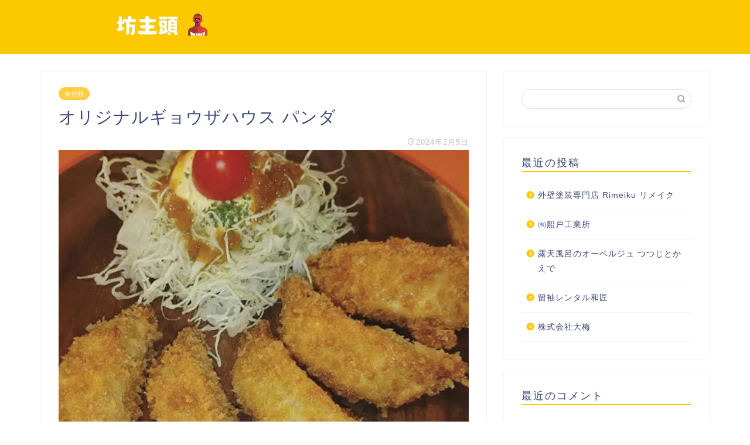

--- FILE ---
content_type: text/html; charset=UTF-8
request_url: https://esprecision.net/%E3%82%AA%E3%83%AA%E3%82%B8%E3%83%8A%E3%83%AB%E3%82%AE%E3%83%A7%E3%82%A6%E3%82%B6%E3%83%8F%E3%82%A6%E3%82%B9-%E3%83%91%E3%83%B3%E3%83%80/
body_size: 11800
content:
<!DOCTYPE html>
<html lang="ja">
<head prefix="og: http://ogp.me/ns# fb: http://ogp.me/ns/fb# article: http://ogp.me/ns/article#">
<meta charset="utf-8">
<meta http-equiv="X-UA-Compatible" content="IE=edge">
<meta name="viewport" content="width=device-width, initial-scale=1">
<!-- ここからOGP -->
<meta property="og:type" content="blog">
<meta property="og:title" content="オリジナルギョウザハウス パンダ｜坊主頭"> 
<meta property="og:url" content="https://esprecision.net/%e3%82%aa%e3%83%aa%e3%82%b8%e3%83%8a%e3%83%ab%e3%82%ae%e3%83%a7%e3%82%a6%e3%82%b6%e3%83%8f%e3%82%a6%e3%82%b9-%e3%83%91%e3%83%b3%e3%83%80/"> 
<meta property="og:description" content="美園駅1番出口から徒歩3分に位置するオリジナルギョウザハウス パンダは、地元の人たちが食事を楽しみ、酒を酌み交わしながら"> 
<meta property="og:image" content="https://esprecision.net/wp-content/uploads/sites/2177/1e74cc4d02bfb01497042ff8701459fab1955ce225ca9786089aaa0bd5bb64ff.jpg">
<meta property="og:site_name" content="坊主頭">
<meta property="fb:admins" content="">
<meta name="twitter:card" content="summary">
<!-- ここまでOGP --> 
<meta name="description" itemprop="description" content="美園駅1番出口から徒歩3分に位置するオリジナルギョウザハウス パンダは、地元の人たちが食事を楽しみ、酒を酌み交わしながら" >

<title>オリジナルギョウザハウス パンダ｜坊主頭</title>
<link rel='dns-prefetch' href='//esprecision.net' />
<link rel='dns-prefetch' href='//ajax.googleapis.com' />
<link rel='dns-prefetch' href='//cdnjs.cloudflare.com' />
<link rel='dns-prefetch' href='//use.fontawesome.com' />
<link rel='dns-prefetch' href='//s.w.org' />
<link rel="alternate" type="application/rss+xml" title="坊主頭 &raquo; フィード" href="https://esprecision.net/feed/" />
<link rel="alternate" type="application/rss+xml" title="坊主頭 &raquo; コメントフィード" href="https://esprecision.net/comments/feed/" />
<link rel="alternate" type="application/rss+xml" title="坊主頭 &raquo; オリジナルギョウザハウス パンダ のコメントのフィード" href="https://esprecision.net/%e3%82%aa%e3%83%aa%e3%82%b8%e3%83%8a%e3%83%ab%e3%82%ae%e3%83%a7%e3%82%a6%e3%82%b6%e3%83%8f%e3%82%a6%e3%82%b9-%e3%83%91%e3%83%b3%e3%83%80/feed/" />
		<script type="text/javascript">
			window._wpemojiSettings = {"baseUrl":"https:\/\/s.w.org\/images\/core\/emoji\/12.0.0-1\/72x72\/","ext":".png","svgUrl":"https:\/\/s.w.org\/images\/core\/emoji\/12.0.0-1\/svg\/","svgExt":".svg","source":{"concatemoji":"https:\/\/esprecision.net\/wp-includes\/js\/wp-emoji-release.min.js?ver=5.3.6"}};
			!function(e,a,t){var r,n,o,i,p=a.createElement("canvas"),s=p.getContext&&p.getContext("2d");function c(e,t){var a=String.fromCharCode;s.clearRect(0,0,p.width,p.height),s.fillText(a.apply(this,e),0,0);var r=p.toDataURL();return s.clearRect(0,0,p.width,p.height),s.fillText(a.apply(this,t),0,0),r===p.toDataURL()}function l(e){if(!s||!s.fillText)return!1;switch(s.textBaseline="top",s.font="600 32px Arial",e){case"flag":return!c([127987,65039,8205,9895,65039],[127987,65039,8203,9895,65039])&&(!c([55356,56826,55356,56819],[55356,56826,8203,55356,56819])&&!c([55356,57332,56128,56423,56128,56418,56128,56421,56128,56430,56128,56423,56128,56447],[55356,57332,8203,56128,56423,8203,56128,56418,8203,56128,56421,8203,56128,56430,8203,56128,56423,8203,56128,56447]));case"emoji":return!c([55357,56424,55356,57342,8205,55358,56605,8205,55357,56424,55356,57340],[55357,56424,55356,57342,8203,55358,56605,8203,55357,56424,55356,57340])}return!1}function d(e){var t=a.createElement("script");t.src=e,t.defer=t.type="text/javascript",a.getElementsByTagName("head")[0].appendChild(t)}for(i=Array("flag","emoji"),t.supports={everything:!0,everythingExceptFlag:!0},o=0;o<i.length;o++)t.supports[i[o]]=l(i[o]),t.supports.everything=t.supports.everything&&t.supports[i[o]],"flag"!==i[o]&&(t.supports.everythingExceptFlag=t.supports.everythingExceptFlag&&t.supports[i[o]]);t.supports.everythingExceptFlag=t.supports.everythingExceptFlag&&!t.supports.flag,t.DOMReady=!1,t.readyCallback=function(){t.DOMReady=!0},t.supports.everything||(n=function(){t.readyCallback()},a.addEventListener?(a.addEventListener("DOMContentLoaded",n,!1),e.addEventListener("load",n,!1)):(e.attachEvent("onload",n),a.attachEvent("onreadystatechange",function(){"complete"===a.readyState&&t.readyCallback()})),(r=t.source||{}).concatemoji?d(r.concatemoji):r.wpemoji&&r.twemoji&&(d(r.twemoji),d(r.wpemoji)))}(window,document,window._wpemojiSettings);
		</script>
		<style type="text/css">
img.wp-smiley,
img.emoji {
	display: inline !important;
	border: none !important;
	box-shadow: none !important;
	height: 1em !important;
	width: 1em !important;
	margin: 0 .07em !important;
	vertical-align: -0.1em !important;
	background: none !important;
	padding: 0 !important;
}
</style>
	<link rel='stylesheet' id='wp-block-library-css'  href='https://esprecision.net/wp-includes/css/dist/block-library/style.min.css?ver=5.3.6' type='text/css' media='all' />
<link rel='stylesheet' id='toc-screen-css'  href='https://esprecision.net/wp-content/plugins/table-of-contents-plus/screen.min.css?ver=2106' type='text/css' media='all' />
<link rel='stylesheet' id='theme-style-css'  href='https://esprecision.net/wp-content/themes/jin/style.css?ver=5.3.6' type='text/css' media='all' />
<link rel='stylesheet' id='fontawesome-style-css'  href='https://use.fontawesome.com/releases/v5.6.3/css/all.css?ver=5.3.6' type='text/css' media='all' />
<link rel='stylesheet' id='swiper-style-css'  href='https://cdnjs.cloudflare.com/ajax/libs/Swiper/4.0.7/css/swiper.min.css?ver=5.3.6' type='text/css' media='all' />
<link rel='https://api.w.org/' href='https://esprecision.net/wp-json/' />
<link rel="canonical" href="https://esprecision.net/%e3%82%aa%e3%83%aa%e3%82%b8%e3%83%8a%e3%83%ab%e3%82%ae%e3%83%a7%e3%82%a6%e3%82%b6%e3%83%8f%e3%82%a6%e3%82%b9-%e3%83%91%e3%83%b3%e3%83%80/" />
<link rel='shortlink' href='https://esprecision.net/?p=1928' />
<link rel="alternate" type="application/json+oembed" href="https://esprecision.net/wp-json/oembed/1.0/embed?url=https%3A%2F%2Fesprecision.net%2F%25e3%2582%25aa%25e3%2583%25aa%25e3%2582%25b8%25e3%2583%258a%25e3%2583%25ab%25e3%2582%25ae%25e3%2583%25a7%25e3%2582%25a6%25e3%2582%25b6%25e3%2583%258f%25e3%2582%25a6%25e3%2582%25b9-%25e3%2583%2591%25e3%2583%25b3%25e3%2583%2580%2F" />
<link rel="alternate" type="text/xml+oembed" href="https://esprecision.net/wp-json/oembed/1.0/embed?url=https%3A%2F%2Fesprecision.net%2F%25e3%2582%25aa%25e3%2583%25aa%25e3%2582%25b8%25e3%2583%258a%25e3%2583%25ab%25e3%2582%25ae%25e3%2583%25a7%25e3%2582%25a6%25e3%2582%25b6%25e3%2583%258f%25e3%2582%25a6%25e3%2582%25b9-%25e3%2583%2591%25e3%2583%25b3%25e3%2583%2580%2F&#038;format=xml" />
<meta name="description" content="美園駅1番出口から徒歩3分に位置するオリジナルギョウザハウス パンダは、地元の人たちが食事を楽しみ、酒を酌み交わしながらお喋りするレストランです。オリジナル餃子の他にも、ディナータイムにはこだわりの一品料理も豊富。調理師" />		<meta property="og:url" content="https://esprecision.net/%E3%82%AA%E3%83%AA%E3%82%B8%E3%83%8A%E3%83%AB%E3%82%AE%E3%83%A7%E3%82%A6%E3%82%B6%E3%83%8F%E3%82%A6%E3%82%B9-%E3%83%91%E3%83%B3%E3%83%80/" />
		<meta property="og:title" content="オリジナルギョウザハウス パンダ" />
		<meta property="og:description" content="美園駅1番出口から徒歩3分に位置するオリジナルギョウザハウス パンダは、地元の人たちが食事を楽しみ、酒を酌み交わしながらお喋りするレストランです。オリジナル餃子の他にも、ディナータイムにはこだわりの一品料理も豊富。調理師" />
		<meta property="og:image" content="https://esprecision.net/wp-content/uploads/sites/2177/1e74cc4d02bfb01497042ff8701459fab1955ce225ca9786089aaa0bd5bb64ff.jpg" />
		<meta property="og:type" content="article" />
		<meta name="note:card" content="https://esprecision.net/wp-content/uploads/sites/2177/1e74cc4d02bfb01497042ff8701459fab1955ce225ca9786089aaa0bd5bb64ff.jpg">
		<meta name="twitter:card" content="summary_large_image" />
		<meta name="twitter:site" content="https://esprecision.net/%E3%82%AA%E3%83%AA%E3%82%B8%E3%83%8A%E3%83%AB%E3%82%AE%E3%83%A7%E3%82%A6%E3%82%B6%E3%83%8F%E3%82%A6%E3%82%B9-%E3%83%91%E3%83%B3%E3%83%80/" />
		<meta name="twitter:player" content="" />
		<meta property="fb:app_id" content="" />
			<style type="text/css">
		#wrapper{
							background-color: #fff;
				background-image: url();
					}
		.related-entry-headline-text span:before,
		#comment-title span:before,
		#reply-title span:before{
			background-color: #fcc800;
			border-color: #fcc800!important;
		}
		
		#breadcrumb:after,
		#page-top a{	
			background-color: #fcc800;
		}
				footer{
			background-color: #fcc800;
		}
		.footer-inner a,
		#copyright,
		#copyright-center{
			border-color: #fff!important;
			color: #fff!important;
		}
		#footer-widget-area
		{
			border-color: #fff!important;
		}
				.page-top-footer a{
			color: #fcc800!important;
		}
				#breadcrumb ul li,
		#breadcrumb ul li a{
			color: #fcc800!important;
		}
		
		body,
		a,
		a:link,
		a:visited,
		.my-profile,
		.widgettitle,
		.tabBtn-mag label{
			color: #3b4675;
		}
		a:hover{
			color: #008db7;
		}
						.widget_nav_menu ul > li > a:before,
		.widget_categories ul > li > a:before,
		.widget_pages ul > li > a:before,
		.widget_recent_entries ul > li > a:before,
		.widget_archive ul > li > a:before,
		.widget_archive form:after,
		.widget_categories form:after,
		.widget_nav_menu ul > li > ul.sub-menu > li > a:before,
		.widget_categories ul > li > .children > li > a:before,
		.widget_pages ul > li > .children > li > a:before,
		.widget_nav_menu ul > li > ul.sub-menu > li > ul.sub-menu li > a:before,
		.widget_categories ul > li > .children > li > .children li > a:before,
		.widget_pages ul > li > .children > li > .children li > a:before{
			color: #fcc800;
		}
		.widget_nav_menu ul .sub-menu .sub-menu li a:before{
			background-color: #3b4675!important;
		}
		footer .footer-widget,
		footer .footer-widget a,
		footer .footer-widget ul li,
		.footer-widget.widget_nav_menu ul > li > a:before,
		.footer-widget.widget_categories ul > li > a:before,
		.footer-widget.widget_recent_entries ul > li > a:before,
		.footer-widget.widget_pages ul > li > a:before,
		.footer-widget.widget_archive ul > li > a:before,
		footer .widget_tag_cloud .tagcloud a:before{
			color: #fff!important;
			border-color: #fff!important;
		}
		footer .footer-widget .widgettitle{
			color: #fff!important;
			border-color: #ffcd44!important;
		}
		footer .widget_nav_menu ul .children .children li a:before,
		footer .widget_categories ul .children .children li a:before,
		footer .widget_nav_menu ul .sub-menu .sub-menu li a:before{
			background-color: #fff!important;
		}
		#drawernav a:hover,
		.post-list-title,
		#prev-next p,
		#toc_container .toc_list li a{
			color: #3b4675!important;
		}
		
		#header-box{
			background-color: #fcc800;
		}
						@media (min-width: 768px) {
		#header-box .header-box10-bg:before,
		#header-box .header-box11-bg:before{
			border-radius: 2px;
		}
		}
										@media (min-width: 768px) {
			.top-image-meta{
				margin-top: calc(0px - 30px);
			}
		}
		@media (min-width: 1200px) {
			.top-image-meta{
				margin-top: calc(0px);
			}
		}
				.pickup-contents:before{
			background-color: #fcc800!important;
		}
		
		.main-image-text{
			color: #555;
		}
		.main-image-text-sub{
			color: #555;
		}
		
						#site-info{
			padding-top: 15px!important;
			padding-bottom: 15px!important;
		}
				
		#site-info span a{
			color: #f4f4f4!important;
		}
		
				#headmenu .headsns .line a svg{
			fill: #f4f4f4!important;
		}
		#headmenu .headsns a,
		#headmenu{
			color: #f4f4f4!important;
			border-color:#f4f4f4!important;
		}
						.profile-follow .line-sns a svg{
			fill: #fcc800!important;
		}
		.profile-follow .line-sns a:hover svg{
			fill: #ffcd44!important;
		}
		.profile-follow a{
			color: #fcc800!important;
			border-color:#fcc800!important;
		}
		.profile-follow a:hover,
		#headmenu .headsns a:hover{
			color:#ffcd44!important;
			border-color:#ffcd44!important;
		}
				.search-box:hover{
			color:#ffcd44!important;
			border-color:#ffcd44!important;
		}
				#header #headmenu .headsns .line a:hover svg{
			fill:#ffcd44!important;
		}
		.cps-icon-bar,
		#navtoggle:checked + .sp-menu-open .cps-icon-bar{
			background-color: #f4f4f4;
		}
		#nav-container{
			background-color: #fff;
		}
		.menu-box .menu-item svg{
			fill:#f4f4f4;
		}
		#drawernav ul.menu-box > li > a,
		#drawernav2 ul.menu-box > li > a,
		#drawernav3 ul.menu-box > li > a,
		#drawernav4 ul.menu-box > li > a,
		#drawernav5 ul.menu-box > li > a,
		#drawernav ul.menu-box > li.menu-item-has-children:after,
		#drawernav2 ul.menu-box > li.menu-item-has-children:after,
		#drawernav3 ul.menu-box > li.menu-item-has-children:after,
		#drawernav4 ul.menu-box > li.menu-item-has-children:after,
		#drawernav5 ul.menu-box > li.menu-item-has-children:after{
			color: #f4f4f4!important;
		}
		#drawernav ul.menu-box li a,
		#drawernav2 ul.menu-box li a,
		#drawernav3 ul.menu-box li a,
		#drawernav4 ul.menu-box li a,
		#drawernav5 ul.menu-box li a{
			font-size: 14px!important;
		}
		#drawernav3 ul.menu-box > li{
			color: #3b4675!important;
		}
		#drawernav4 .menu-box > .menu-item > a:after,
		#drawernav3 .menu-box > .menu-item > a:after,
		#drawernav .menu-box > .menu-item > a:after{
			background-color: #f4f4f4!important;
		}
		#drawernav2 .menu-box > .menu-item:hover,
		#drawernav5 .menu-box > .menu-item:hover{
			border-top-color: #fcc800!important;
		}
				.cps-info-bar a{
			background-color: #ffcd44!important;
		}
				@media (min-width: 768px) {
			.post-list-mag .post-list-item:not(:nth-child(2n)){
				margin-right: 2.6%;
			}
		}
				@media (min-width: 768px) {
			#tab-1:checked ~ .tabBtn-mag li [for="tab-1"]:after,
			#tab-2:checked ~ .tabBtn-mag li [for="tab-2"]:after,
			#tab-3:checked ~ .tabBtn-mag li [for="tab-3"]:after,
			#tab-4:checked ~ .tabBtn-mag li [for="tab-4"]:after{
				border-top-color: #fcc800!important;
			}
			.tabBtn-mag label{
				border-bottom-color: #fcc800!important;
			}
		}
		#tab-1:checked ~ .tabBtn-mag li [for="tab-1"],
		#tab-2:checked ~ .tabBtn-mag li [for="tab-2"],
		#tab-3:checked ~ .tabBtn-mag li [for="tab-3"],
		#tab-4:checked ~ .tabBtn-mag li [for="tab-4"],
		#prev-next a.next:after,
		#prev-next a.prev:after,
		.more-cat-button a:hover span:before{
			background-color: #fcc800!important;
		}
		

		.swiper-slide .post-list-cat,
		.post-list-mag .post-list-cat,
		.post-list-mag3col .post-list-cat,
		.post-list-mag-sp1col .post-list-cat,
		.swiper-pagination-bullet-active,
		.pickup-cat,
		.post-list .post-list-cat,
		#breadcrumb .bcHome a:hover span:before,
		.popular-item:nth-child(1) .pop-num,
		.popular-item:nth-child(2) .pop-num,
		.popular-item:nth-child(3) .pop-num{
			background-color: #ffcd44!important;
		}
		.sidebar-btn a,
		.profile-sns-menu{
			background-color: #ffcd44!important;
		}
		.sp-sns-menu a,
		.pickup-contents-box a:hover .pickup-title{
			border-color: #fcc800!important;
			color: #fcc800!important;
		}
				.pro-line svg{
			fill: #fcc800!important;
		}
		.cps-post-cat a,
		.meta-cat,
		.popular-cat{
			background-color: #ffcd44!important;
			border-color: #ffcd44!important;
		}
		.tagicon,
		.tag-box a,
		#toc_container .toc_list > li,
		#toc_container .toc_title{
			color: #fcc800!important;
		}
		.widget_tag_cloud a::before{
			color: #3b4675!important;
		}
		.tag-box a,
		#toc_container:before{
			border-color: #fcc800!important;
		}
		.cps-post-cat a:hover{
			color: #008db7!important;
		}
		.pagination li:not([class*="current"]) a:hover,
		.widget_tag_cloud a:hover{
			background-color: #fcc800!important;
		}
		.pagination li:not([class*="current"]) a:hover{
			opacity: 0.5!important;
		}
		.pagination li.current a{
			background-color: #fcc800!important;
			border-color: #fcc800!important;
		}
		.nextpage a:hover span {
			color: #fcc800!important;
			border-color: #fcc800!important;
		}
		.cta-content:before{
			background-color: #6FBFCA!important;
		}
		.cta-text,
		.info-title{
			color: #fff!important;
		}
		#footer-widget-area.footer_style1 .widgettitle{
			border-color: #ffcd44!important;
		}
		.sidebar_style1 .widgettitle,
		.sidebar_style5 .widgettitle{
			border-color: #fcc800!important;
		}
		.sidebar_style2 .widgettitle,
		.sidebar_style4 .widgettitle,
		.sidebar_style6 .widgettitle,
		#home-bottom-widget .widgettitle,
		#home-top-widget .widgettitle,
		#post-bottom-widget .widgettitle,
		#post-top-widget .widgettitle{
			background-color: #fcc800!important;
		}
		#home-bottom-widget .widget_search .search-box input[type="submit"],
		#home-top-widget .widget_search .search-box input[type="submit"],
		#post-bottom-widget .widget_search .search-box input[type="submit"],
		#post-top-widget .widget_search .search-box input[type="submit"]{
			background-color: #ffcd44!important;
		}
		
		.tn-logo-size{
			font-size: 160%!important;
		}
		@media (min-width: 768px) {
		.tn-logo-size img{
			width: calc(160%*2.2)!important;
		}
		}
		@media (min-width: 1200px) {
		.tn-logo-size img{
			width: 160%!important;
		}
		}
		.sp-logo-size{
			font-size: 100%!important;
		}
		.sp-logo-size img{
			width: 100%!important;
		}
				.cps-post-main ul > li:before,
		.cps-post-main ol > li:before{
			background-color: #ffcd44!important;
		}
		.profile-card .profile-title{
			background-color: #fcc800!important;
		}
		.profile-card{
			border-color: #fcc800!important;
		}
		.cps-post-main a{
			color:#008db7;
		}
		.cps-post-main .marker{
			background: -webkit-linear-gradient( transparent 60%, #ffcedb 0% ) ;
			background: linear-gradient( transparent 60%, #ffcedb 0% ) ;
		}
		.cps-post-main .marker2{
			background: -webkit-linear-gradient( transparent 60%, #a9eaf2 0% ) ;
			background: linear-gradient( transparent 60%, #a9eaf2 0% ) ;
		}
		
		
		.simple-box1{
			border-color:#ef9b9b!important;
		}
		.simple-box2{
			border-color:#f2bf7d!important;
		}
		.simple-box3{
			border-color:#b5e28a!important;
		}
		.simple-box4{
			border-color:#7badd8!important;
		}
		.simple-box4:before{
			background-color: #7badd8;
		}
		.simple-box5{
			border-color:#e896c7!important;
		}
		.simple-box5:before{
			background-color: #e896c7;
		}
		.simple-box6{
			background-color:#fffdef!important;
		}
		.simple-box7{
			border-color:#def1f9!important;
		}
		.simple-box7:before{
			background-color:#def1f9!important;
		}
		.simple-box8{
			border-color:#96ddc1!important;
		}
		.simple-box8:before{
			background-color:#96ddc1!important;
		}
		.simple-box9:before{
			background-color:#e1c0e8!important;
		}
				.simple-box9:after{
			border-color:#e1c0e8 #e1c0e8 #fff #fff!important;
		}
				
		.kaisetsu-box1:before,
		.kaisetsu-box1-title{
			background-color:#ffb49e!important;
		}
		.kaisetsu-box2{
			border-color:#89c2f4!important;
		}
		.kaisetsu-box2-title{
			background-color:#89c2f4!important;
		}
		.kaisetsu-box4{
			border-color:#ea91a9!important;
		}
		.kaisetsu-box4-title{
			background-color:#ea91a9!important;
		}
		.kaisetsu-box5:before{
			background-color:#57b3ba!important;
		}
		.kaisetsu-box5-title{
			background-color:#57b3ba!important;
		}
		
		.concept-box1{
			border-color:#85db8f!important;
		}
		.concept-box1:after{
			background-color:#85db8f!important;
		}
		.concept-box1:before{
			content:"ポイント"!important;
			color:#85db8f!important;
		}
		.concept-box2{
			border-color:#f7cf6a!important;
		}
		.concept-box2:after{
			background-color:#f7cf6a!important;
		}
		.concept-box2:before{
			content:"注意点"!important;
			color:#f7cf6a!important;
		}
		.concept-box3{
			border-color:#86cee8!important;
		}
		.concept-box3:after{
			background-color:#86cee8!important;
		}
		.concept-box3:before{
			content:"良い例"!important;
			color:#86cee8!important;
		}
		.concept-box4{
			border-color:#ed8989!important;
		}
		.concept-box4:after{
			background-color:#ed8989!important;
		}
		.concept-box4:before{
			content:"悪い例"!important;
			color:#ed8989!important;
		}
		.concept-box5{
			border-color:#9e9e9e!important;
		}
		.concept-box5:after{
			background-color:#9e9e9e!important;
		}
		.concept-box5:before{
			content:"参考"!important;
			color:#9e9e9e!important;
		}
		.concept-box6{
			border-color:#8eaced!important;
		}
		.concept-box6:after{
			background-color:#8eaced!important;
		}
		.concept-box6:before{
			content:"メモ"!important;
			color:#8eaced!important;
		}
		
		.innerlink-box1,
		.blog-card{
			border-color:#73bc9b!important;
		}
		.innerlink-box1-title{
			background-color:#73bc9b!important;
			border-color:#73bc9b!important;
		}
		.innerlink-box1:before,
		.blog-card-hl-box{
			background-color:#73bc9b!important;
		}
				
		.color-button01 a,
		.color-button01 a:hover,
		.color-button01:before{
			background-color: #008db7!important;
		}
		.top-image-btn-color a,
		.top-image-btn-color a:hover,
		.top-image-btn-color:before{
			background-color: #ffcd44!important;
		}
		.color-button02 a,
		.color-button02 a:hover,
		.color-button02:before{
			background-color: #d9333f!important;
		}
		
		.color-button01-big a,
		.color-button01-big a:hover,
		.color-button01-big:before{
			background-color: #3296d1!important;
		}
		.color-button01-big a,
		.color-button01-big:before{
			border-radius: 5px!important;
		}
		.color-button01-big a{
			padding-top: 20px!important;
			padding-bottom: 20px!important;
		}
		
		.color-button02-big a,
		.color-button02-big a:hover,
		.color-button02-big:before{
			background-color: #83d159!important;
		}
		.color-button02-big a,
		.color-button02-big:before{
			border-radius: 5px!important;
		}
		.color-button02-big a{
			padding-top: 20px!important;
			padding-bottom: 20px!important;
		}
				.color-button01-big{
			width: 75%!important;
		}
		.color-button02-big{
			width: 75%!important;
		}
				
		
					.top-image-btn-color:before,
			.color-button01:before,
			.color-button02:before,
			.color-button01-big:before,
			.color-button02-big:before{
				bottom: -1px;
				left: -1px;
				width: 100%;
				height: 100%;
				border-radius: 6px;
				box-shadow: 0px 1px 5px 0px rgba(0, 0, 0, 0.25);
				-webkit-transition: all .4s;
				transition: all .4s;
			}
			.top-image-btn-color a:hover,
			.color-button01 a:hover,
			.color-button02 a:hover,
			.color-button01-big a:hover,
			.color-button02-big a:hover{
				-webkit-transform: translateY(2px);
				transform: translateY(2px);
				-webkit-filter: brightness(0.95);
				 filter: brightness(0.95);
			}
			.top-image-btn-color:hover:before,
			.color-button01:hover:before,
			.color-button02:hover:before,
			.color-button01-big:hover:before,
			.color-button02-big:hover:before{
				-webkit-transform: translateY(2px);
				transform: translateY(2px);
				box-shadow: none!important;
			}
				
		.h2-style01 h2,
		.h2-style02 h2:before,
		.h2-style03 h2,
		.h2-style04 h2:before,
		.h2-style05 h2,
		.h2-style07 h2:before,
		.h2-style07 h2:after,
		.h3-style03 h3:before,
		.h3-style02 h3:before,
		.h3-style05 h3:before,
		.h3-style07 h3:before,
		.h2-style08 h2:after,
		.h2-style10 h2:before,
		.h2-style10 h2:after,
		.h3-style02 h3:after,
		.h4-style02 h4:before{
			background-color: #fcc800!important;
		}
		.h3-style01 h3,
		.h3-style04 h3,
		.h3-style05 h3,
		.h3-style06 h3,
		.h4-style01 h4,
		.h2-style02 h2,
		.h2-style08 h2,
		.h2-style08 h2:before,
		.h2-style09 h2,
		.h4-style03 h4{
			border-color: #fcc800!important;
		}
		.h2-style05 h2:before{
			border-top-color: #fcc800!important;
		}
		.h2-style06 h2:before,
		.sidebar_style3 .widgettitle:after{
			background-image: linear-gradient(
				-45deg,
				transparent 25%,
				#fcc800 25%,
				#fcc800 50%,
				transparent 50%,
				transparent 75%,
				#fcc800 75%,
				#fcc800			);
		}
				.jin-h2-icons.h2-style02 h2 .jic:before,
		.jin-h2-icons.h2-style04 h2 .jic:before,
		.jin-h2-icons.h2-style06 h2 .jic:before,
		.jin-h2-icons.h2-style07 h2 .jic:before,
		.jin-h2-icons.h2-style08 h2 .jic:before,
		.jin-h2-icons.h2-style09 h2 .jic:before,
		.jin-h2-icons.h2-style10 h2 .jic:before,
		.jin-h3-icons.h3-style01 h3 .jic:before,
		.jin-h3-icons.h3-style02 h3 .jic:before,
		.jin-h3-icons.h3-style03 h3 .jic:before,
		.jin-h3-icons.h3-style04 h3 .jic:before,
		.jin-h3-icons.h3-style05 h3 .jic:before,
		.jin-h3-icons.h3-style06 h3 .jic:before,
		.jin-h3-icons.h3-style07 h3 .jic:before,
		.jin-h4-icons.h4-style01 h4 .jic:before,
		.jin-h4-icons.h4-style02 h4 .jic:before,
		.jin-h4-icons.h4-style03 h4 .jic:before,
		.jin-h4-icons.h4-style04 h4 .jic:before{
			color:#fcc800;
		}
		
		@media all and (-ms-high-contrast:none){
			*::-ms-backdrop, .color-button01:before,
			.color-button02:before,
			.color-button01-big:before,
			.color-button02-big:before{
				background-color: #595857!important;
			}
		}
		
		.jin-lp-h2 h2,
		.jin-lp-h2 h2{
			background-color: transparent!important;
			border-color: transparent!important;
			color: #3b4675!important;
		}
		.jincolumn-h3style2{
			border-color:#fcc800!important;
		}
		.jinlph2-style1 h2:first-letter{
			color:#fcc800!important;
		}
		.jinlph2-style2 h2,
		.jinlph2-style3 h2{
			border-color:#fcc800!important;
		}
		.jin-photo-title .jin-fusen1-down,
		.jin-photo-title .jin-fusen1-even,
		.jin-photo-title .jin-fusen1-up{
			border-left-color:#fcc800;
		}
		.jin-photo-title .jin-fusen2,
		.jin-photo-title .jin-fusen3{
			background-color:#fcc800;
		}
		.jin-photo-title .jin-fusen2:before,
		.jin-photo-title .jin-fusen3:before {
			border-top-color: #fcc800;
		}
		
		
	</style>
<style type="text/css">.recentcomments a{display:inline !important;padding:0 !important;margin:0 !important;}</style><link rel="icon" href="https://esprecision.net/wp-content/uploads/sites/2177/cropped-a990b88ef37ce89b48ce02c9862e7a2d9a2def569eb1c6294fb4a8495174c9e4-32x32.jpeg" sizes="32x32" />
<link rel="icon" href="https://esprecision.net/wp-content/uploads/sites/2177/cropped-a990b88ef37ce89b48ce02c9862e7a2d9a2def569eb1c6294fb4a8495174c9e4-192x192.jpeg" sizes="192x192" />
<link rel="apple-touch-icon-precomposed" href="https://esprecision.net/wp-content/uploads/sites/2177/cropped-a990b88ef37ce89b48ce02c9862e7a2d9a2def569eb1c6294fb4a8495174c9e4-180x180.jpeg" />
<meta name="msapplication-TileImage" content="https://esprecision.net/wp-content/uploads/sites/2177/cropped-a990b88ef37ce89b48ce02c9862e7a2d9a2def569eb1c6294fb4a8495174c9e4-270x270.jpeg" />
<style>:root .has-tsnc-black-color{color: #000;}:root .has-tsnc-black-background-color{background-color: #000;}:root .has-tsnc-white-color{color: #fff;}:root .has-tsnc-white-background-color{background-color: #fff;}:root .has-tsnc-red-color{color: #f44f4f;}:root .has-tsnc-red-background-color{background-color: #f44f4f;}:root .has-tsnc-body-background-color-color{color: #ecebe1;}:root .has-tsnc-body-background-color-background-color{background-color: #ecebe1;}:root .has-tsnc-main-color-color{color: #00b1c3;}:root .has-tsnc-main-color-background-color{background-color: #00b1c3;}:root .has-tsnc-sub-main-color-color{color: #f9f9f9;}:root .has-tsnc-sub-main-color-background-color{background-color: #f9f9f9;}:root .has-tsnc-sub-color-color{color: #0099cc;}:root .has-tsnc-sub-color-background-color{background-color: #0099cc;}:root .has-tsnc-accent-color-color{color: #cc295f;}:root .has-tsnc-accent-color-background-color{background-color: #cc295f;}:root .has-tsnc-text-color-color{color: #333;}:root .has-tsnc-text-color-background-color{background-color: #333;}:root .has-tsnc-link-color-color{color: #0099cc;}:root .has-tsnc-link-color-background-color{background-color: #0099cc;}:root .has-tsnc-button-color-color{color: #fff;}:root .has-tsnc-button-color-background-color{background-color: #fff;}</style>



</head>
<body class="post-template-default single single-post postid-1928 single-format-standard" id="nofont-style">
<div id="wrapper">

		
	<div id="scroll-content" class="animate">
	
		<!--ヘッダー-->

					<div id="header-box" class="tn_on header-box animate">
	<div id="header" class="header-type1 header animate">
				
		<div id="site-info" class="ef">
							<span class="tn-logo-size"><a href='https://esprecision.net/' title='坊主頭' rel='home'><img src="https://esprecision.net/wp-content/uploads/sites/2177/ae6ab08ecbc38f7c672c4e1b1df668a4e8ec75771a109f06c1073cc0e977fe73.jpg" alt=''></a></span>
					</div>

		
	
			</div>
	
		
</div>
	
			
		<!--ヘッダー-->

		<div class="clearfix"></div>

			
														
		
	<div id="contents">

		<!--メインコンテンツ-->
			<main id="main-contents" class="main-contents article_style1 animate" itemprop="mainContentOfPage">
				
								
				<section class="cps-post-box hentry">
																	<article class="cps-post">
							<header class="cps-post-header">
																<span class="cps-post-cat category-uncategorized" itemprop="keywords"><a href="https://esprecision.net/category/uncategorized/" style="background-color:!important;">未分類</a></span>
																<h1 class="cps-post-title entry-title" itemprop="headline">オリジナルギョウザハウス パンダ</h1>
								<div class="cps-post-meta vcard">
									<span class="writer fn" itemprop="author" itemscope itemtype="http://schema.org/Person"><span itemprop="name">yagi</span></span>
									<span class="cps-post-date-box">
												<span class="cps-post-date"><i class="jic jin-ifont-watch" aria-hidden="true"></i>&nbsp;<time class="entry-date date published updated" datetime="2024-02-05T09:32:19+09:00">2024年2月5日</time></span>
										</span>
								</div>
								
							</header>
															<div class="cps-post-thumb" itemscope itemtype="http://schema.org/ImageObject">
									<img src="https://esprecision.net/wp-content/uploads/sites/2177/1e74cc4d02bfb01497042ff8701459fab1955ce225ca9786089aaa0bd5bb64ff-853x720.jpg" class="attachment-large_size size-large_size wp-post-image" alt="" />								</div>
																															<div class="share-top sns-design-type01">
	<div class="sns-top">
		<ol>
			<!--ツイートボタン-->
							<li class="twitter"><a href="https://twitter.com/intent/tweet?url=https%3A%2F%2Fesprecision.net%2F%25e3%2582%25aa%25e3%2583%25aa%25e3%2582%25b8%25e3%2583%258a%25e3%2583%25ab%25e3%2582%25ae%25e3%2583%25a7%25e3%2582%25a6%25e3%2582%25b6%25e3%2583%258f%25e3%2582%25a6%25e3%2582%25b9-%25e3%2583%2591%25e3%2583%25b3%25e3%2583%2580%2F&text=%E3%82%AA%E3%83%AA%E3%82%B8%E3%83%8A%E3%83%AB%E3%82%AE%E3%83%A7%E3%82%A6%E3%82%B6%E3%83%8F%E3%82%A6%E3%82%B9+%E3%83%91%E3%83%B3%E3%83%80 - 坊主頭&via=&tw_p=tweetbutton"><i class="jic jin-ifont-twitter"></i></a>
				</li>
						<!--Facebookボタン-->
							<li class="facebook">
				<a href="https://www.facebook.com/sharer.php?src=bm&u=https%3A%2F%2Fesprecision.net%2F%25e3%2582%25aa%25e3%2583%25aa%25e3%2582%25b8%25e3%2583%258a%25e3%2583%25ab%25e3%2582%25ae%25e3%2583%25a7%25e3%2582%25a6%25e3%2582%25b6%25e3%2583%258f%25e3%2582%25a6%25e3%2582%25b9-%25e3%2583%2591%25e3%2583%25b3%25e3%2583%2580%2F&t=%E3%82%AA%E3%83%AA%E3%82%B8%E3%83%8A%E3%83%AB%E3%82%AE%E3%83%A7%E3%82%A6%E3%82%B6%E3%83%8F%E3%82%A6%E3%82%B9+%E3%83%91%E3%83%B3%E3%83%80 - 坊主頭" onclick="javascript:window.open(this.href, '', 'menubar=no,toolbar=no,resizable=yes,scrollbars=yes,height=300,width=600');return false;"><i class="jic jin-ifont-facebook-t" aria-hidden="true"></i></a>
				</li>
						<!--はてブボタン-->
							<li class="hatebu">
				<a href="http://b.hatena.ne.jp/add?mode=confirm&url=https%3A%2F%2Fesprecision.net%2F%25e3%2582%25aa%25e3%2583%25aa%25e3%2582%25b8%25e3%2583%258a%25e3%2583%25ab%25e3%2582%25ae%25e3%2583%25a7%25e3%2582%25a6%25e3%2582%25b6%25e3%2583%258f%25e3%2582%25a6%25e3%2582%25b9-%25e3%2583%2591%25e3%2583%25b3%25e3%2583%2580%2F" onclick="javascript:window.open(this.href, '', 'menubar=no,toolbar=no,resizable=yes,scrollbars=yes,height=400,width=510');return false;" ><i class="font-hatena"></i></a>
				</li>
						<!--Poketボタン-->
							<li class="pocket">
				<a href="http://getpocket.com/edit?url=https%3A%2F%2Fesprecision.net%2F%25e3%2582%25aa%25e3%2583%25aa%25e3%2582%25b8%25e3%2583%258a%25e3%2583%25ab%25e3%2582%25ae%25e3%2583%25a7%25e3%2582%25a6%25e3%2582%25b6%25e3%2583%258f%25e3%2582%25a6%25e3%2582%25b9-%25e3%2583%2591%25e3%2583%25b3%25e3%2583%2580%2F&title=%E3%82%AA%E3%83%AA%E3%82%B8%E3%83%8A%E3%83%AB%E3%82%AE%E3%83%A7%E3%82%A6%E3%82%B6%E3%83%8F%E3%82%A6%E3%82%B9+%E3%83%91%E3%83%B3%E3%83%80 - 坊主頭"><i class="jic jin-ifont-pocket" aria-hidden="true"></i></a>
				</li>
							<li class="line">
				<a href="http://line.me/R/msg/text/?https%3A%2F%2Fesprecision.net%2F%25e3%2582%25aa%25e3%2583%25aa%25e3%2582%25b8%25e3%2583%258a%25e3%2583%25ab%25e3%2582%25ae%25e3%2583%25a7%25e3%2582%25a6%25e3%2582%25b6%25e3%2583%258f%25e3%2582%25a6%25e3%2582%25b9-%25e3%2583%2591%25e3%2583%25b3%25e3%2583%2580%2F"><i class="jic jin-ifont-line" aria-hidden="true"></i></a>
				</li>
		</ol>
	</div>
</div>
<div class="clearfix"></div>
															
							<div class="cps-post-main-box">
								<div class="cps-post-main    h2-style01 h3-style01 h4-style01 entry-content  " itemprop="articleBody">

									<div class="clearfix"></div>
	
									<p>美園駅1番出口から徒歩3分に位置するオリジナルギョウザハウス パンダは、地元の人たちが食事を楽しみ、酒を酌み交わしながらお喋りするレストランです。オリジナル餃子の他にも、ディナータイムにはこだわりの一品料理も豊富。調理師歴30年以上のマスターが腕によりをかけ焼き上げる本格ステーキやスイーツでお客様をちょっと驚かす食の喜びを提供しております。皆さまのお越しをお待ちしております。</p>
<p>【店舗情報】<img src="http://hollywoodargentangogrill.com/wp-content/uploads/sites/801/014098d315225a4de8bdd4707a63f6656f2f77daa0bd506fd945834916c8a556-300x189.jpg" alt="" width="300" height="189" class="aligncenter size-medium wp-image-3630" /></p>
<table class="cps-table03">
<tbody>
<tr>
<th>店舗名</th>
<td class="rankinginfo"><a href="https://maps.app.goo.gl/rnypSjMZnhB583Gi9" target="_blank" rel="noopener noreferrer">オリジナルギョウザハウス パンダ</a></td>
</tr>
<tr>
<th>住所</th>
<td class="rankinginfo">〒062-0008 北海道札幌市豊平区美園８条４丁目１−３</td>
</tr>
<tr>
<th>電話</th>
<td class="rankinginfo"><a href="tel:+8111-799-0851">011-799-0851</a></td>
</tr>
<tr>
<th>サイトURL</th>
<td class="rankinginfo"><a href="https://pandagyouza8584.wixsite.com/-site" target="_blank" rel="noopener noreferrer">https://pandagyouza8584.wixsite.com/-site</a></td>
</tr>
<tr>
<th>GoogleMAP</th>
<td class="rankinginfo"><a href="https://www.google.com/maps/place/%E3%82%AA%E3%83%AA%E3%82%B8%E3%83%8A%E3%83%AB%E3%82%AE%E3%83%A7%E3%82%A6%E3%82%B6%E3%83%8F%E3%82%A6%E3%82%B9+%E3%83%91%E3%83%B3%E3%83%80/@43.0379001,141.3826683,15z/data=!4m6!3m5!1s0x5f0b2a49970a2ba7:0x5701a698fbfb1883!8m2!3d43.0379001!4d141.3826683!16s%2Fg%2F1tdgk1d0?entry=ttu" target="_blank" rel="noopener noreferrer">札幌市の居酒屋『オリジナルギョウザハウス パンダ』</a></td>
</tr>
<tr>
<th>提供サービス</th>
<td class="rankinginfo"><a href="https://pandagyouza8584.wixsite.com/-site" target="_blank" rel="noopener noreferrer">北海道札幌市【居酒屋】</a><br />
札幌市で居酒屋ならオリジナルギョウザハウス パンダ | <a href="https://pandagyouza8584.wixsite.com/-site" target="_blank" rel="noopener noreferrer">オリジナル餃子</a>
</td>
</tr>
</tbody>
</table>
<p>&nbsp;<iframe src="https://www.google.com/maps/embed?pb=!1m14!1m8!1m3!1d11664.671340347255!2d141.3826683!3d43.0379001!3m2!1i1024!2i768!4f13.1!3m3!1m2!1s0x5f0b2a49970a2ba7%3A0x5701a698fbfb1883!2z44Kq44Oq44K444OK44Or44Ku44On44Km44K244OP44Km44K5IOODkeODs-ODgA!5e0!3m2!1sja!2sjp!4v1701671768345!5m2!1sja!2sjp" width="600" height="450" style="border:0;" allowfullscreen="" loading="lazy" referrerpolicy="no-referrer-when-downgrade"></iframe></p>
									
																		
									
																		
									
									
									<div class="clearfix"></div>
<div class="adarea-box">
	</div>
									
																		<div class="related-ad-unit-area"></div>
																		
																			<div class="share sns-design-type01">
	<div class="sns">
		<ol>
			<!--ツイートボタン-->
							<li class="twitter"><a href="https://twitter.com/intent/tweet?url=https%3A%2F%2Fesprecision.net%2F%25e3%2582%25aa%25e3%2583%25aa%25e3%2582%25b8%25e3%2583%258a%25e3%2583%25ab%25e3%2582%25ae%25e3%2583%25a7%25e3%2582%25a6%25e3%2582%25b6%25e3%2583%258f%25e3%2582%25a6%25e3%2582%25b9-%25e3%2583%2591%25e3%2583%25b3%25e3%2583%2580%2F&text=%E3%82%AA%E3%83%AA%E3%82%B8%E3%83%8A%E3%83%AB%E3%82%AE%E3%83%A7%E3%82%A6%E3%82%B6%E3%83%8F%E3%82%A6%E3%82%B9+%E3%83%91%E3%83%B3%E3%83%80 - 坊主頭&via=&tw_p=tweetbutton"><i class="jic jin-ifont-twitter"></i></a>
				</li>
						<!--Facebookボタン-->
							<li class="facebook">
				<a href="https://www.facebook.com/sharer.php?src=bm&u=https%3A%2F%2Fesprecision.net%2F%25e3%2582%25aa%25e3%2583%25aa%25e3%2582%25b8%25e3%2583%258a%25e3%2583%25ab%25e3%2582%25ae%25e3%2583%25a7%25e3%2582%25a6%25e3%2582%25b6%25e3%2583%258f%25e3%2582%25a6%25e3%2582%25b9-%25e3%2583%2591%25e3%2583%25b3%25e3%2583%2580%2F&t=%E3%82%AA%E3%83%AA%E3%82%B8%E3%83%8A%E3%83%AB%E3%82%AE%E3%83%A7%E3%82%A6%E3%82%B6%E3%83%8F%E3%82%A6%E3%82%B9+%E3%83%91%E3%83%B3%E3%83%80 - 坊主頭" onclick="javascript:window.open(this.href, '', 'menubar=no,toolbar=no,resizable=yes,scrollbars=yes,height=300,width=600');return false;"><i class="jic jin-ifont-facebook-t" aria-hidden="true"></i></a>
				</li>
						<!--はてブボタン-->
							<li class="hatebu">
				<a href="http://b.hatena.ne.jp/add?mode=confirm&url=https%3A%2F%2Fesprecision.net%2F%25e3%2582%25aa%25e3%2583%25aa%25e3%2582%25b8%25e3%2583%258a%25e3%2583%25ab%25e3%2582%25ae%25e3%2583%25a7%25e3%2582%25a6%25e3%2582%25b6%25e3%2583%258f%25e3%2582%25a6%25e3%2582%25b9-%25e3%2583%2591%25e3%2583%25b3%25e3%2583%2580%2F" onclick="javascript:window.open(this.href, '', 'menubar=no,toolbar=no,resizable=yes,scrollbars=yes,height=400,width=510');return false;" ><i class="font-hatena"></i></a>
				</li>
						<!--Poketボタン-->
							<li class="pocket">
				<a href="http://getpocket.com/edit?url=https%3A%2F%2Fesprecision.net%2F%25e3%2582%25aa%25e3%2583%25aa%25e3%2582%25b8%25e3%2583%258a%25e3%2583%25ab%25e3%2582%25ae%25e3%2583%25a7%25e3%2582%25a6%25e3%2582%25b6%25e3%2583%258f%25e3%2582%25a6%25e3%2582%25b9-%25e3%2583%2591%25e3%2583%25b3%25e3%2583%2580%2F&title=%E3%82%AA%E3%83%AA%E3%82%B8%E3%83%8A%E3%83%AB%E3%82%AE%E3%83%A7%E3%82%A6%E3%82%B6%E3%83%8F%E3%82%A6%E3%82%B9+%E3%83%91%E3%83%B3%E3%83%80 - 坊主頭"><i class="jic jin-ifont-pocket" aria-hidden="true"></i></a>
				</li>
							<li class="line">
				<a href="http://line.me/R/msg/text/?https%3A%2F%2Fesprecision.net%2F%25e3%2582%25aa%25e3%2583%25aa%25e3%2582%25b8%25e3%2583%258a%25e3%2583%25ab%25e3%2582%25ae%25e3%2583%25a7%25e3%2582%25a6%25e3%2582%25b6%25e3%2583%258f%25e3%2582%25a6%25e3%2582%25b9-%25e3%2583%2591%25e3%2583%25b3%25e3%2583%2580%2F"><i class="jic jin-ifont-line" aria-hidden="true"></i></a>
				</li>
		</ol>
	</div>
</div>

																		
									
															
								</div>
							</div>
						</article>
						
														</section>
				
								
																
								
<div class="toppost-list-box-simple">
<section class="related-entry-section toppost-list-box-inner">
		<div class="related-entry-headline">
		<div class="related-entry-headline-text ef"><span class="fa-headline"><i class="jic jin-ifont-post" aria-hidden="true"></i>RELATED POST</span></div>
	</div>
						<div class="post-list-mag3col-slide related-slide">
			<div class="swiper-container2">
				<ul class="swiper-wrapper">
					<li class="swiper-slide">
	<article class="post-list-item" itemscope itemtype="https://schema.org/BlogPosting">
		<a class="post-list-link" rel="bookmark" href="https://esprecision.net/%e6%96%b0%e3%83%aa%e3%83%b3%e3%83%91%e3%82%b5%e3%83%ad%e3%83%b3%e4%b8%89%e6%b2%b3%e5%ae%89%e5%9f%8e%e9%a7%85%e5%8d%97/" itemprop='mainEntityOfPage'>
			<div class="post-list-inner">
				<div class="post-list-thumb" itemprop="image" itemscope itemtype="https://schema.org/ImageObject">
																		<img src="https://esprecision.net/wp-content/uploads/sites/2177/3873328b48848c95320551d7f10c565f43b96ac166e3e5acb4b94132f45a8c47-640x360.png" class="attachment-small_size size-small_size wp-post-image" alt="" srcset="https://esprecision.net/wp-content/uploads/sites/2177/3873328b48848c95320551d7f10c565f43b96ac166e3e5acb4b94132f45a8c47-640x360.png 640w, https://esprecision.net/wp-content/uploads/sites/2177/3873328b48848c95320551d7f10c565f43b96ac166e3e5acb4b94132f45a8c47-320x180.png 320w" sizes="(max-width: 640px) 100vw, 640px" />							<meta itemprop="url" content="https://esprecision.net/wp-content/uploads/sites/2177/3873328b48848c95320551d7f10c565f43b96ac166e3e5acb4b94132f45a8c47-640x360.png">
							<meta itemprop="width" content="320">
							<meta itemprop="height" content="180">
															</div>
				<div class="post-list-meta vcard">
										<span class="post-list-cat category-uncategorized" style="background-color:!important;" itemprop="keywords">未分類</span>
					
					<h2 class="post-list-title entry-title" itemprop="headline">新リンパサロン三河安城駅南</h2>
											<span class="post-list-date date updated ef" itemprop="datePublished dateModified" datetime="2024-07-23" content="2024-07-23">2024年7月23日</span>
					
					<span class="writer fn" itemprop="author" itemscope itemtype="http://schema.org/Person"><span itemprop="name">maeda</span></span>

					<div class="post-list-publisher" itemprop="publisher" itemscope itemtype="https://schema.org/Organization">
						<span itemprop="logo" itemscope itemtype="https://schema.org/ImageObject">
							<span itemprop="url">http://esprecision.net/wp-content/uploads/sites/2177/ae6ab08ecbc38f7c672c4e1b1df668a4e8ec75771a109f06c1073cc0e977fe73.jpg</span>
						</span>
						<span itemprop="name">坊主頭</span>
					</div>
				</div>
			</div>
		</a>
	</article>
</li>					<li class="swiper-slide">
	<article class="post-list-item" itemscope itemtype="https://schema.org/BlogPosting">
		<a class="post-list-link" rel="bookmark" href="https://esprecision.net/%e3%83%93%e3%82%b8%e3%83%8d%e3%82%b9%e3%83%9b%e3%83%86%e3%83%ab-%e3%82%b5%e3%83%b3%e3%83%91%e3%83%ac%e3%82%b9/" itemprop='mainEntityOfPage'>
			<div class="post-list-inner">
				<div class="post-list-thumb" itemprop="image" itemscope itemtype="https://schema.org/ImageObject">
																		<img src="https://esprecision.net/wp-content/uploads/sites/2177/28be43924d56ff83536f20d32948ae6edf1aa47536a0300577e8da22c4bf12ec-512x360.jpg" class="attachment-small_size size-small_size wp-post-image" alt="" />							<meta itemprop="url" content="https://esprecision.net/wp-content/uploads/sites/2177/28be43924d56ff83536f20d32948ae6edf1aa47536a0300577e8da22c4bf12ec-512x360.jpg">
							<meta itemprop="width" content="320">
							<meta itemprop="height" content="180">
															</div>
				<div class="post-list-meta vcard">
										<span class="post-list-cat category-uncategorized" style="background-color:!important;" itemprop="keywords">未分類</span>
					
					<h2 class="post-list-title entry-title" itemprop="headline">ビジネスホテル サンパレス</h2>
											<span class="post-list-date date updated ef" itemprop="datePublished dateModified" datetime="2023-09-01" content="2023-09-01">2023年9月1日</span>
					
					<span class="writer fn" itemprop="author" itemscope itemtype="http://schema.org/Person"><span itemprop="name">yagi</span></span>

					<div class="post-list-publisher" itemprop="publisher" itemscope itemtype="https://schema.org/Organization">
						<span itemprop="logo" itemscope itemtype="https://schema.org/ImageObject">
							<span itemprop="url">http://esprecision.net/wp-content/uploads/sites/2177/ae6ab08ecbc38f7c672c4e1b1df668a4e8ec75771a109f06c1073cc0e977fe73.jpg</span>
						</span>
						<span itemprop="name">坊主頭</span>
					</div>
				</div>
			</div>
		</a>
	</article>
</li>					<li class="swiper-slide">
	<article class="post-list-item" itemscope itemtype="https://schema.org/BlogPosting">
		<a class="post-list-link" rel="bookmark" href="https://esprecision.net/nishifunabasi-aozora/" itemprop='mainEntityOfPage'>
			<div class="post-list-inner">
				<div class="post-list-thumb" itemprop="image" itemscope itemtype="https://schema.org/ImageObject">
																		<img src="https://esprecision.net/wp-content/uploads/sites/2177/8dd7702277a9093fdbd8438a5e27f86eb094f89d0da36395d06cc26180d6e5c7-640x360.jpg" class="attachment-small_size size-small_size wp-post-image" alt="" srcset="https://esprecision.net/wp-content/uploads/sites/2177/8dd7702277a9093fdbd8438a5e27f86eb094f89d0da36395d06cc26180d6e5c7-640x360.jpg 640w, https://esprecision.net/wp-content/uploads/sites/2177/8dd7702277a9093fdbd8438a5e27f86eb094f89d0da36395d06cc26180d6e5c7-320x180.jpg 320w" sizes="(max-width: 640px) 100vw, 640px" />							<meta itemprop="url" content="https://esprecision.net/wp-content/uploads/sites/2177/8dd7702277a9093fdbd8438a5e27f86eb094f89d0da36395d06cc26180d6e5c7-640x360.jpg">
							<meta itemprop="width" content="320">
							<meta itemprop="height" content="180">
															</div>
				<div class="post-list-meta vcard">
										<span class="post-list-cat category-uncategorized" style="background-color:!important;" itemprop="keywords">未分類</span>
					
					<h2 class="post-list-title entry-title" itemprop="headline">西船橋駅前あおぞら歯科クリニック</h2>
											<span class="post-list-date date updated ef" itemprop="datePublished dateModified" datetime="2024-09-20" content="2024-09-20">2024年9月20日</span>
					
					<span class="writer fn" itemprop="author" itemscope itemtype="http://schema.org/Person"><span itemprop="name">kaho</span></span>

					<div class="post-list-publisher" itemprop="publisher" itemscope itemtype="https://schema.org/Organization">
						<span itemprop="logo" itemscope itemtype="https://schema.org/ImageObject">
							<span itemprop="url">http://esprecision.net/wp-content/uploads/sites/2177/ae6ab08ecbc38f7c672c4e1b1df668a4e8ec75771a109f06c1073cc0e977fe73.jpg</span>
						</span>
						<span itemprop="name">坊主頭</span>
					</div>
				</div>
			</div>
		</a>
	</article>
</li>						</ul>
				<div class="swiper-pagination"></div>
				<div class="swiper-button-prev"></div>
				<div class="swiper-button-next"></div>
			</div>
		</div>
			</section>
</div>
<div class="clearfix"></div>
	

									
				
				
					<div id="prev-next" class="clearfix">
		
					<a class="prev" href="https://esprecision.net/at-u-plus-%e6%a0%97%e7%94%b0%e5%ba%97-%e3%82%a2%e3%83%83%e3%83%88%e3%83%a6%e3%83%bc%e3%83%97%e3%83%a9%e3%82%b9/" title="at-U plus 栗田店 アットユープラス">
				<div class="metabox">
											<img src="https://esprecision.net/wp-content/uploads/sites/2177/3fab48bb7b79e9ddcb2feb775da2b9107302519b24c22ff4df58f6303368b8ef-320x180.jpg" class="attachment-cps_thumbnails size-cps_thumbnails wp-post-image" alt="" />										
					<p>at-U plus 栗田店 アットユープラス</p>
				</div>
			</a>
		

					<a class="next" href="https://esprecision.net/%e6%9c%89%e9%99%90%e4%bc%9a%e7%a4%be-%e5%ae%ae%e7%94%b0%e5%8d%af%e4%b9%8b%e5%95%86%e5%ba%97/" title="有限会社 宮田卯之商店">
				<div class="metabox">
					<p>有限会社 宮田卯之商店</p>

											<img src="https://esprecision.net/wp-content/uploads/sites/2177/9318637beea44c29285c309dcdeb1392e6dcd0c2e0ad48bf8072f9ec43d1ff5c-320x180.jpg" class="attachment-cps_thumbnails size-cps_thumbnails wp-post-image" alt="" srcset="https://esprecision.net/wp-content/uploads/sites/2177/9318637beea44c29285c309dcdeb1392e6dcd0c2e0ad48bf8072f9ec43d1ff5c-320x180.jpg 320w, https://esprecision.net/wp-content/uploads/sites/2177/9318637beea44c29285c309dcdeb1392e6dcd0c2e0ad48bf8072f9ec43d1ff5c-640x360.jpg 640w" sizes="(max-width: 320px) 100vw, 320px" />									</div>
			</a>
		
	</div>
	<div class="clearfix"></div>
			</main>

		<!--サイドバー-->
<div id="sidebar" class="sideber sidebar_style1 animate" role="complementary" itemscope itemtype="http://schema.org/WPSideBar">
		
	<div id="search-2" class="widget widget_search"><form class="search-box" role="search" method="get" id="searchform" action="https://esprecision.net/">
	<input type="search" placeholder="" class="text search-text" value="" name="s" id="s">
	<input type="submit" id="searchsubmit" value="&#xe931;">
</form>
</div>		<div id="recent-posts-2" class="widget widget_recent_entries">		<div class="widgettitle ef">最近の投稿</div>		<ul>
											<li>
					<a href="https://esprecision.net/sanmu-city-painting/">外壁塗装専門店 Rimeiku リメイク</a>
									</li>
											<li>
					<a href="https://esprecision.net/otaku-mizumawarireform/">㈲船戸工業所</a>
									</li>
											<li>
					<a href="https://esprecision.net/chinoshi-syukuhakushisetsu/">露天風呂のオーベルジュ つつじとかえで</a>
									</li>
											<li>
					<a href="https://esprecision.net/kyotoshi-kimonorentaru/">留袖レンタル和匠</a>
									</li>
											<li>
					<a href="https://esprecision.net/fujinomiya-fudousanbaikyaku/">株式会社大梅</a>
									</li>
					</ul>
		</div><div id="recent-comments-2" class="widget widget_recent_comments"><div class="widgettitle ef">最近のコメント</div><ul id="recentcomments"></ul></div>	
			<div id="widget-tracking">
	<div id="archives-2" class="widget widget_archive"><div class="widgettitle ef">アーカイブ</div>		<ul>
				<li><a href='https://esprecision.net/2026/01/'>2026年1月</a></li>
	<li><a href='https://esprecision.net/2025/12/'>2025年12月</a></li>
	<li><a href='https://esprecision.net/2025/11/'>2025年11月</a></li>
	<li><a href='https://esprecision.net/2025/10/'>2025年10月</a></li>
	<li><a href='https://esprecision.net/2025/09/'>2025年9月</a></li>
	<li><a href='https://esprecision.net/2025/08/'>2025年8月</a></li>
	<li><a href='https://esprecision.net/2025/07/'>2025年7月</a></li>
	<li><a href='https://esprecision.net/2025/06/'>2025年6月</a></li>
	<li><a href='https://esprecision.net/2025/05/'>2025年5月</a></li>
	<li><a href='https://esprecision.net/2025/04/'>2025年4月</a></li>
	<li><a href='https://esprecision.net/2025/03/'>2025年3月</a></li>
	<li><a href='https://esprecision.net/2025/02/'>2025年2月</a></li>
	<li><a href='https://esprecision.net/2025/01/'>2025年1月</a></li>
	<li><a href='https://esprecision.net/2024/12/'>2024年12月</a></li>
	<li><a href='https://esprecision.net/2024/11/'>2024年11月</a></li>
	<li><a href='https://esprecision.net/2024/10/'>2024年10月</a></li>
	<li><a href='https://esprecision.net/2024/09/'>2024年9月</a></li>
	<li><a href='https://esprecision.net/2024/08/'>2024年8月</a></li>
	<li><a href='https://esprecision.net/2024/07/'>2024年7月</a></li>
	<li><a href='https://esprecision.net/2024/06/'>2024年6月</a></li>
	<li><a href='https://esprecision.net/2024/05/'>2024年5月</a></li>
	<li><a href='https://esprecision.net/2024/04/'>2024年4月</a></li>
	<li><a href='https://esprecision.net/2024/03/'>2024年3月</a></li>
	<li><a href='https://esprecision.net/2024/02/'>2024年2月</a></li>
	<li><a href='https://esprecision.net/2024/01/'>2024年1月</a></li>
	<li><a href='https://esprecision.net/2023/12/'>2023年12月</a></li>
	<li><a href='https://esprecision.net/2023/11/'>2023年11月</a></li>
	<li><a href='https://esprecision.net/2023/10/'>2023年10月</a></li>
	<li><a href='https://esprecision.net/2023/09/'>2023年9月</a></li>
		</ul>
			</div><div id="categories-2" class="widget widget_categories"><div class="widgettitle ef">カテゴリー</div>		<ul>
				<li class="cat-item cat-item-1"><a href="https://esprecision.net/category/uncategorized/">未分類</a>
</li>
		</ul>
			</div><div id="meta-2" class="widget widget_meta"><div class="widgettitle ef">メタ情報</div>			<ul>
						<li><a href="https://esprecision.net/gr9zfiht/">ログイン</a></li>
			<li><a href="https://esprecision.net/feed/">投稿フィード</a></li>
			<li><a href="https://esprecision.net/comments/feed/">コメントフィード</a></li>
			<li><a href="https://ja.wordpress.org/">WordPress.org</a></li>			</ul>
			</div>	</div>
		</div>
	</div>
<div class="clearfix"></div>
	<!--フッター-->
			<div id="breadcrumb" class="footer_type1"><ul itemprop="breadcrumb"><div class="page-top-footer"><a class="totop"><i class="jic jin-ifont-arrow-top"></i></a></div><li class="bcHome" itemscope itemtype="http://data-vocabulary.org/Breadcrumb"><a href="https://esprecision.net/" itemprop="url"><i class="jic jin-ifont-home space-i" aria-hidden="true"></i><span itemprop="name">HOME</span></a></li><li><i class="jic jin-ifont-arrow space" aria-hidden="true"></i></li><li itemscope itemtype="http://data-vocabulary.org/Breadcrumb"><a href="https://esprecision.net/category/uncategorized/" itemprop="url"><span itemprop="title">未分類</span></a></li><li><i class="jic jin-ifont-arrow space" aria-hidden="true"></i></li><li>オリジナルギョウザハウス パンダ</li></ul></div>			<footer role="contentinfo" itemscope itemtype="http://schema.org/WPFooter">
	
		<!--ここからフッターウィジェット-->
		
				
				
		
		<div class="clearfix"></div>
		
		<!--ここまでフッターウィジェット-->
	
					<div id="footer-box">
				<div class="footer-inner">
					<span id="privacy"><a href="https://esprecision.net/privacy">プライバシーポリシー</a></span>
					<span id="law"><a href="https://esprecision.net/law">免責事項</a></span>
					<span id="copyright" itemprop="copyrightHolder"><i class="jic jin-ifont-copyright" aria-hidden="true"></i>2023–2026&nbsp;&nbsp;坊主頭</span>
				</div>
			</div>
				<div class="clearfix"></div>
	</footer>
	
	
	
		
	</div><!--scroll-content-->

			
</div><!--wrapper-->

<script type='text/javascript' src='https://ajax.googleapis.com/ajax/libs/jquery/1.12.4/jquery.min.js?ver=5.3.6'></script>
<script type='text/javascript'>
/* <![CDATA[ */
var tocplus = {"visibility_show":"show","visibility_hide":"hide","width":"Auto"};
/* ]]> */
</script>
<script type='text/javascript' src='https://esprecision.net/wp-content/plugins/table-of-contents-plus/front.min.js?ver=2106'></script>
<script type='text/javascript' src='https://esprecision.net/wp-content/themes/jin/js/common.js?ver=5.3.6'></script>
<script type='text/javascript' src='https://cdnjs.cloudflare.com/ajax/libs/Swiper/4.0.7/js/swiper.min.js?ver=5.3.6'></script>
<script type='text/javascript' src='https://use.fontawesome.com/releases/v5.6.3/js/all.js?ver=5.3.6'></script>
<script type='text/javascript' src='https://esprecision.net/wp-content/themes/jin/js/followwidget.js?ver=5.3.6'></script>
<script type='text/javascript' src='https://esprecision.net/wp-includes/js/wp-embed.min.js?ver=5.3.6'></script>

<script>
	var mySwiper = new Swiper ('.swiper-container', {
		// Optional parameters
		loop: true,
		slidesPerView: 5,
		spaceBetween: 15,
		autoplay: {
			delay: 2700,
		},
		// If we need pagination
		pagination: {
			el: '.swiper-pagination',
		},

		// Navigation arrows
		navigation: {
			nextEl: '.swiper-button-next',
			prevEl: '.swiper-button-prev',
		},

		// And if we need scrollbar
		scrollbar: {
			el: '.swiper-scrollbar',
		},
		breakpoints: {
              1024: {
				slidesPerView: 4,
				spaceBetween: 15,
			},
              767: {
				slidesPerView: 2,
				spaceBetween: 10,
				centeredSlides : true,
				autoplay: {
					delay: 4200,
				},
			}
        }
	});
	
	var mySwiper2 = new Swiper ('.swiper-container2', {
	// Optional parameters
		loop: true,
		slidesPerView: 3,
		spaceBetween: 17,
		centeredSlides : true,
		autoplay: {
			delay: 4000,
		},

		// If we need pagination
		pagination: {
			el: '.swiper-pagination',
		},

		// Navigation arrows
		navigation: {
			nextEl: '.swiper-button-next',
			prevEl: '.swiper-button-prev',
		},

		// And if we need scrollbar
		scrollbar: {
			el: '.swiper-scrollbar',
		},

		breakpoints: {
			767: {
				slidesPerView: 2,
				spaceBetween: 10,
				centeredSlides : true,
				autoplay: {
					delay: 4200,
				},
			}
		}
	});

</script>
<div id="page-top">
	<a class="totop"><i class="jic jin-ifont-arrow-top"></i></a>
</div>

<script defer src="https://static.cloudflareinsights.com/beacon.min.js/vcd15cbe7772f49c399c6a5babf22c1241717689176015" integrity="sha512-ZpsOmlRQV6y907TI0dKBHq9Md29nnaEIPlkf84rnaERnq6zvWvPUqr2ft8M1aS28oN72PdrCzSjY4U6VaAw1EQ==" data-cf-beacon='{"version":"2024.11.0","token":"6242fe67cd0f44f9bf279f5ecaf8f640","r":1,"server_timing":{"name":{"cfCacheStatus":true,"cfEdge":true,"cfExtPri":true,"cfL4":true,"cfOrigin":true,"cfSpeedBrain":true},"location_startswith":null}}' crossorigin="anonymous"></script>
</body>
</html>
<link href="https://fonts.googleapis.com/css?family=Quicksand" rel="stylesheet">
